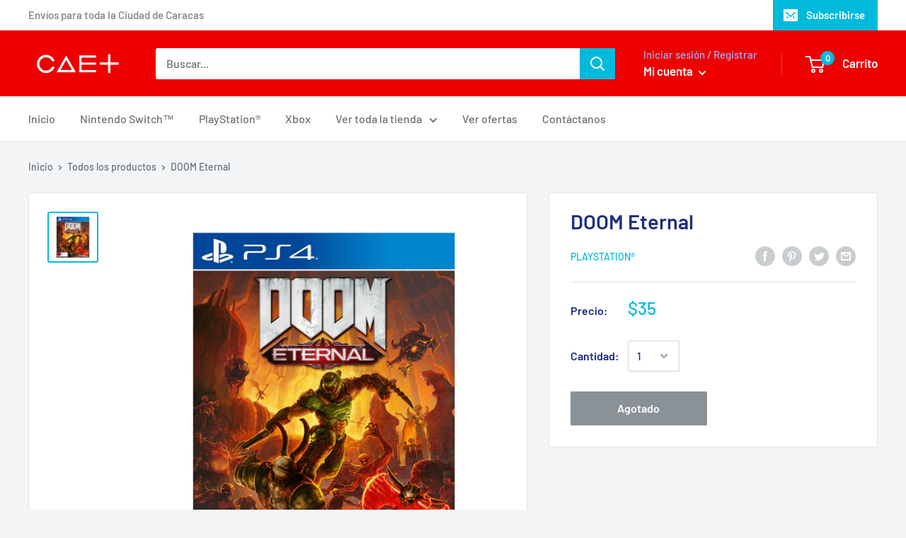

--- FILE ---
content_type: text/javascript
request_url: https://caegamingplus.com/cdn/shop/t/2/assets/custom.js?v=90373254691674712701588613932
body_size: -679
content:
//# sourceMappingURL=/cdn/shop/t/2/assets/custom.js.map?v=90373254691674712701588613932
